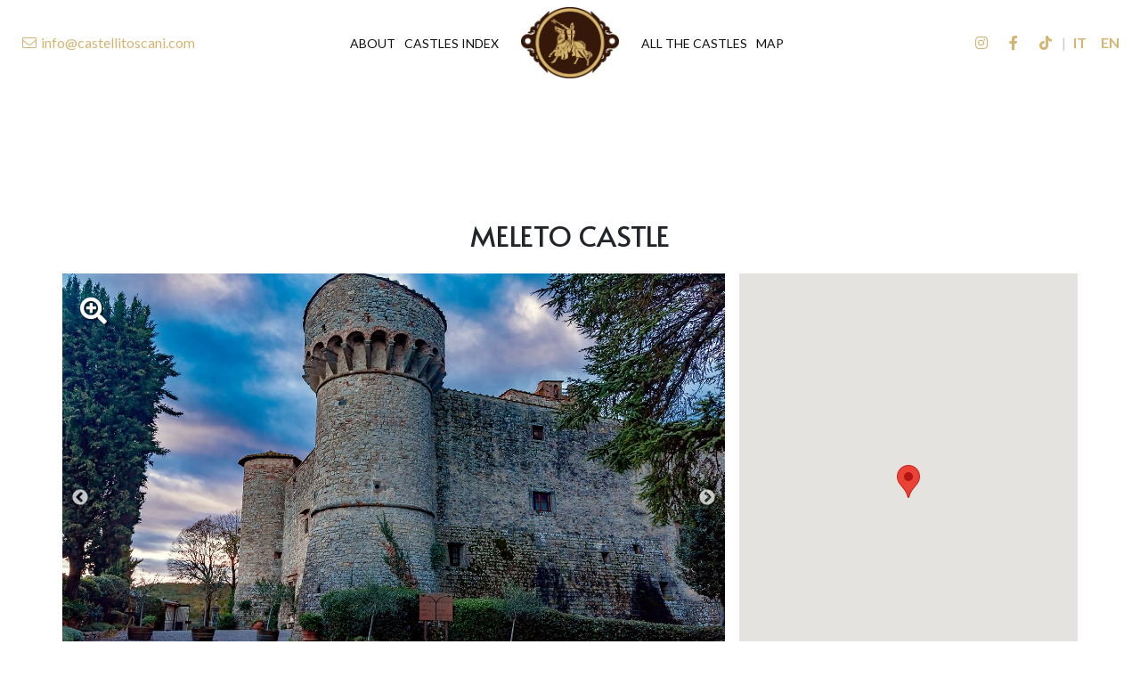

--- FILE ---
content_type: text/html; charset=UTF-8
request_url: https://castellitoscani.com/en/meleto-castle/
body_size: 10334
content:

<!DOCTYPE html>

<html  lang="en">

<head>
  <meta charset="utf-8">
  <title>Meleto Castle - Gaiole in Chianti - Siena</title>
  <script src='https://acconsento.click/script.js' id='acconsento-script' data-key='uF9LDZ2x8eBskgMnWxqQr6iYCIFGCk72VzbEZLTB'></script>
  <meta name="viewport" content="width=device-width, minimum-scale=1, initial-scale=1">
  <link rel='canonical' href="https://castellitoscani.com/en/meleto-castle/" />
      <link rel="alternate" hreflang="it" href="https://castellitoscani.com/meleto/" />
      <link rel="alternate" hreflang="en" href="https://castellitoscani.com/en/meleto-castle/" />
        <link rel="manifest" href="/manifest.json">
    <link rel="icon" type="image/png" href="/img/loghi/favicon.png" />
    <link rel="preconnect" href="https://www.gstatic.com">
    <link rel="preconnect" href="https://www.google.com">
    <meta name="description" content="Its strategic position made of Meleto one of the principal fortifications of the Terziere of the 'Chianti League' headed by Gaiole. ">
    <meta name="author" content="dotflorence srl">
    <meta name="theme-color" content="#d5b472" />
    <meta name="msapplication-navbutton-color" content="#d5b472">
    <meta name="apple-mobile-web-app-capable" content="yes">
    <meta name="apple-mobile-web-app-status-bar-style" content="black-translucent">
    <meta name="format-detection" content="telephone=no">
    <meta property="og:title" content="Meleto Castle - Gaiole in Chianti - Siena" />
    <meta property="og:type" content="website" />
    <meta property="og:description" content="Its strategic position made of Meleto one of the principal fortifications of the Terziere of the 'Chianti League' headed by Gaiole. " />
    <!-- <meta property="fb:app_id" content="APPID"/> -->
          <meta property="og:image" content="https://castellitoscani.com/image/meleto/meleto01.jpg" />
        <meta property="og:url" content="https://castellitoscani.com/en/meleto-castle/" />
    <meta name="twitter:card" content="summary" />
    <meta name="twitter:site" content="" />
    <meta name="twitter:title" content="Meleto Castle - Gaiole in Chianti - Siena" />
    <meta name="twitter:description" content="Its strategic position made of Meleto one of the principal fortifications of the Terziere of the 'Chianti League' headed by Gaiole. " />
    <meta name="twitter:image" content="https://castellitoscani.com/img/loghi/logo.png" />
    <meta name="twitter:image:alt" content="Meleto Castle - Gaiole in Chianti - Siena" />
    <meta name="copyright" content="dotflorence srl" />
    <link rel="amphtml" href="https://castellitoscani.com/en/meleto-castle/?amp">
    <script>
      var isMobile = '';
      var isIos = '';
      var isHomePage = '';
      var currlang = 'en'.toUpperCase();
    </script>
  <style>
    @charset 'UTF-8';

    :root {
        --main-color: #d5b472;
        --secondary-color: #d49820;
        --headers-font: Alata;
        --text-font: Lato;
        --primary: #807d77;
        --blue: #007bff;
        --indigo: #6610f2;
        --purple: #6f42c1;
        --pink: #e83e8c;
        --red: #dc3545;
        --orange: #fd7e14;
        --yellow: #ffc107;
        --green: #28a745;
        --teal: #20c997;
        --cyan: #17a2b8;
        --white: #fff;
        --gray: #6c757d;
        --gray-dark: #343a40;
        --secondary: #6c757d;
        --success: #28a745;
        --info: #17a2b8;
        --warning: #ffc107;
        --danger: #dc3545;
        --light: #f8f9fa;
        --dark: #343a40;
        --breakpoint-xs: 0;
        --breakpoint-sm: 576px;
        --breakpoint-md: 768px;
        --breakpoint-lg: 992px;
        --breakpoint-xl: 1200px;
        --font-family-sans-serif: -apple-system, BlinkMacSystemFont, "Segoe UI", Roboto, "Helvetica Neue", Arial, "Noto Sans", sans-serif, "Apple Color Emoji", "Segoe UI Emoji", "Segoe UI Symbol", "Noto Color Emoji";
        --font-family-monospace: SFMono-Regular, Menlo, Monaco, Consolas, "Liberation Mono", "Courier New", monospace
    }

    #nav-complete {
        position: sticky;
        z-index: 999;
        top: 0;
        width: 100%;
        background: #fff;
        visibility: visible;
        padding: 0;
        transition: all .4s;
    }

    #nav-complete.position-fixed {
        background: transparent;
    }

    body.nav-dark .overlay {
        background: rgba(0, 0, 0, .4);
    }

    body.nav-light .overlay {
        background: rgba(255, 255, 255, .4);
    }

    #nav-complete.position-fixed.dark .menu .nav-link {
        color: #fff;
    }

    #nav-complete.scrolled-nav .menu .nav-link,
    #nav-complete:not(.dark) .nav-link,
    #nav-complete:not(.scrolled-nav):not(.position-fixed) .menu .nav-link {
        color: #111;
    }

    #nav-complete.scrolled-nav {
        background: #fff;
        -webkit-box-shadow: 0 0 7px 2px rgba(0, 0, 0, .3);
        -moz-box-shadow: 0 0 7px 2px rgba(0, 0, 0, .3);
        box-shadow: 0 0 7px 2px rgba(0, 0, 0, .3);
    }

    #nav-complete .logo {
        height: 80px;
        max-width: 230px;
        transition: .4s;
    }

    #nav-complete.scrolled-nav .logo {
        height: 55px;
    }

    #nav-complete .navbar-brand {
        padding: .5rem 1rem;
        margin: 0;
    }

    #nav-complete .menu .nav-link {
        text-transform: uppercase;
        line-height: inherit;
        padding: 0.1rem 1rem;
        white-space: nowrap;
        font-size: 22pxrem;
        text-align: center;
        position: relative;
    }

    #nav-complete .left .nav-link,
    #nav-complete .right .nav-link,
    #nav-complete .menu .nav-item .nav-link.active,
    #nav-complete .menu .nav-item .nav-link:hover {
        color: var(--main-color);
    }

    #nav-complete .menu .nav-link.active:before,
    #nav-complete .menu .nav-link:hover:before {
        content: "";
        width: 100%;
        height: 1px;
        background: var(--main-color);
        position: absolute;
        transition: .4s;
    }

    #nav-complete .nav-link:hover {
        opacity: .7;
    }

    #nav-complete .container-fluid {
        display: flex;
        justify-content: space-between;
        width: 100%;
        max-width: none;
    }

    #nav-complete .nav-link img {
        height: 1rem;
    }

    #nav-complete .nav-item {
        list-style: none;
    }

    #nav-complete .language a {
        font-weight: 700;
        text-transform: uppercase;
    }

    #nav-complete .navbar-nav.social {
        display: flex;
        align-items: center;
        flex-direction: row;
    }

    #nav-complete select {
        -webkit-appearance: none;
        -moz-appearance: none;
        border-radius: 0;
        -webkit-border-radius: 0;
        background-image: url("https://image.flaticon.com/icons/svg/60/60781.svg");
        background-position: 85% 55%;
        background-repeat: no-repeat;
        background-size: 10px;
        background-color: rgba(255, 255, 255, .3);
        border: none;
        border-bottom: 1px solid #E0E0E0;
        box-shadow: 0 1px 5px -2px rgba(0, 0, 0, 0.2);
        transition: all .3s;
    }

    .lang-switch option {
        text-transform: uppercase;
    }

    .overflow-hidden {
        overflow: hidden;
    }

    #desktop-menu .menu {
        transition: all .4s;
        position: relative;
        justify-content: center;
    }

    #desktop-menu .menu .navbar-nav:last-child {
        position: absolute;
        transition: all .4s;
        left: calc(50% + 80px);
    }

    #desktop-menu .menu .navbar-nav:first-child {
        position: absolute;
        transition: all .4s;
        right: calc(50% + 80px);
    }

    #nav-complete.scrolled-nav #desktop-menu .menu .navbar-nav:last-child {
        left: calc(50% + 60px);
    }

    #nav-complete.scrolled-nav #desktop-menu .menu .navbar-nav:first-child {
        right: calc(50% + 60px);
    }

    #desktop-menu,
    #mobile-menu {
        display: flex;
        justify-content: space-between;
    }

    #desktop-menu>div {
        width: 100%;
    }

    #desktop-menu>div {
        display: flex;
        align-items: center;
        justify-content: space-between;
    }

    #desktop-menu .left,
    #mobile-menu .left {
        justify-content: flex-start;
    }

    #desktop-menu .right,
    #mobile-menu .right {
        justify-content: flex-end;
    }

    #desktop-menu .menu .navbar-nav .nav-link {
        padding: 0;
        margin: 0;
        font-size: 14px;
    }

    #desktop-menu .menu .navbar-nav .nav-item:not(:last-child) .nav-link {
        margin-right: 10px;
    }

    #mobile-menu>div {
        display: flex;
        align-items: center;
        justify-content: space-between;
    }

    .bar {
        display: block;
        height: 3px;
        width: 30px;
        border-radius: 10px;
        background: var(--secondary-color);
        margin: 10px auto;
    }

    .middle {
        margin: 0 auto;
        width: 36px;
    }

    .bar {
        -webkit-transition: all .7s ease;
        -moz-transition: all .7s ease;
        -ms-transition: all .7s ease;
        -o-transition: all .7s ease;
        transition: all .7s ease;
    }

    .barclicked {
        background: #fff;
    }

    .topclicked {
        -webkit-transform: translateY(13px) rotateZ(45deg);
        -moz-transform: translateY(13px) rotateZ(45deg);
        -ms-transform: translateY(13px) rotateZ(45deg);
        -o-transform: translateY(13px) rotateZ(45deg);
        transform: translateY(13px) rotateZ(45deg);
    }

    .bottomclicked {
        -webkit-transform: translateY(-13px) rotateZ(-45deg);
        -moz-transform: translateY(-13px) rotateZ(-45deg);
        -ms-transform: translateY(-13px) rotateZ(-45deg);
        -o-transform: translateY(-13px) rotateZ(-45deg);
        transform: translateY(-13px) rotateZ(-45deg);
    }

    .middleclicked {
        width: 0;
    }

    .mobile-menu-toggler {
        position: relative;
        z-index: 999;
    }

    #mobile-links {
        display: flex;
        position: fixed;
        width: 100%;
        height: 100%;
        left: 0;
        top: 0;
        justify-content: center;
        align-items: center;
        background: rgba(0, 0, 0, 0.9);
    }

    .mobile-menu-toggler {
        position: relative;
        z-index: 999;
        width: 70px;
        cursor: pointer;
    }

    #mobile-links a {
        min-height: 50px;
        color: #fff;
        text-decoration: none;
        text-transform: uppercase;
    }

    #mobile-links a.active,
    #mobile-links .mobile-lng-row a.active {
        color: var(--main-color);
    }

    #mobile-menu i {
        font-size: 20px;
    }

    .fab,
    .fal {
        -moz-osx-font-smoothing: grayscale;
        -webkit-font-smoothing: antialiased;
        display: inline-block;
        font-style: normal;
        font-variant: normal;
        text-rendering: auto;
        line-height: 1
    }

    .fa-fw {
        text-align: center;
        width: 1.25em
    }

    .fa-bars:before {
        content: "\f0c9"
    }

    .fa-envelope:before {
        content: "\f0e0"
    }

    .fa-facebook-f:before {
        content: "\f39e"
    }

    .fa-home:before {
        content: "\f015"
    }

    .fa-instagram:before {
        content: "\f16d"
    }

    .fa-phone:before {
        content: "\f095"
    }

    .fa-times-circle:before {
        content: "\f057"
    }

    .fab {
        font-family: "Font Awesome 5 Brands"
    }

    .fal {
        font-weight: 300
    }

    .fal {
        font-family: "Font Awesome 5 Pro"
    }

    #hero-slider .slick-slide {
        height: 100vh;
    }

    #hero-slider img {
        object-fit: cover;
        width: 100vw;
        height: 100vh;
    }

    #hero-slider .prev {
        left: 25px;
    }

    #hero-slider .next {
        right: 25px;
    }

    #hero-slider .prev,
    #hero-slider .next {
        z-index: 1;
    }

    #hero-slider .prev,
    #hero-slider .next {
        position: absolute;
        transform: translateY(-50%);
        top: 50%;
        font-size: 50px !important;
        cursor: pointer;
        color: rgba(255, 255, 255, 0.5);
    }

    #hero-slider .overlay {
        position: absolute;
        display: flex;
        flex-direction: column;
        justify-content: center;
        align-items: center;
        bottom: 0;
        top: 0;
        left: 0;
        right: 0;
        margin: 0 auto;
        text-align: center;
        padding-right: 100%;
        transition: all 1s ease-out;
    }

    #hero-slider .overlay.slideIn {
        padding-right: 0;
    }

    #hero-slider .overlay h2 {
        text-transform: uppercase;
        color: #fff;
        font-weight: 500;
        margin-bottom: 0;
        font-size: 3rem;
        text-shadow: 1px 1px 3px rgba(0, 0, 0, 0.5);
    }

    #hero-slider hr {
        margin-top: .5rem;
        margin-bottom: .5rem;
        border-top: 1px solid var(--main-color);
    }

    #hero-slider .overlay h3 {
        font-size: 1.5rem;
        text-shadow: 1px 1px 3px rgba(0, 0, 0, 0.5);
        font-style: italic;
        font-weight: 100;
        color: #fff;
    }

    #hero-slider .overlay-content {
        padding: 20px;
        background: rgba(0, 0, 0, 0.5);
        border-radius: 10px;
        width: 500px;
        max-width: 70vw;
        text-align: left;
        position: relative;
    }

    #slider-single {
        background: #666;
    }

    #slider-single img {
        width: 100%;
        height: 75vh;
        object-fit: cover;
    }

    #slider-single .overlay {
        position: absolute;
        height: 100%;
        width: 100%;
        top: 0;
        left: 0;
        color: white;
        display: flex;
        justify-content: flex-end;
        flex-direction: column;
        padding-bottom: 10vh;
    }

    #slider-single .overlay h1 {
        text-transform: uppercase;
        font-weight: 500;
        margin-bottom: 0;
        font-size: 3.5rem;
        text-shadow: 1px 1px 3px rgba(0, 0, 0, 0.5);
        display: block;
    }

    #slider-single .overlay h3 {
        font-size: 2rem;
        text-shadow: 1px 1px 3px rgba(0, 0, 0, 0.5);
        font-style: italic;
        font-weight: 400;
        display: block;
    }

    *,
    ::after,
    ::before {
        box-sizing: border-box
    }

    html {
        font-family: sans-serif;
        line-height: 1.15;
        -webkit-text-size-adjust: 100%
    }

    nav,
    section {
        display: block
    }

    body {
        margin: 0;
        font-family: -apple-system, BlinkMacSystemFont, "Segoe UI", Roboto, "Helvetica Neue", Arial, "Noto Sans", sans-serif, "Apple Color Emoji", "Segoe UI Emoji", "Segoe UI Symbol", "Noto Color Emoji";
        font-size: 1rem;
        font-weight: 400;
        line-height: 1.5;
        color: #212529;
        text-align: left;
        background-color: #fff
    }

    h2,
    h3 {
        margin-top: 0;
        margin-bottom: .5rem
    }

    ul {
        margin-top: 0;
        margin-bottom: 1rem
    }

    a {
        color: #007bff;
        text-decoration: none;
        background-color: transparent
    }

    img {
        vertical-align: middle;
        border-style: none
    }

    input {
        margin: 0;
        font-family: inherit;
        font-size: inherit;
        line-height: inherit
    }

    input {
        overflow: visible
    }

    ::-webkit-file-upload-button {
        font: inherit;
        -webkit-appearance: button
    }

    h2,
    h3 {
        margin-bottom: .5rem;
        font-weight: 500;
        line-height: 1.2
    }

    h2 {
        font-size: 2rem
    }

    h3 {
        font-size: 1.75rem
    }

    .container {
        width: 100%;
        padding-right: 15px;
        padding-left: 15px;
        margin-right: auto;
        margin-left: auto
    }

    @media (min-width:576px) {
        .container {
            max-width: 540px
        }
    }

    .nav-link {
        display: block;
        padding: .5rem 1rem
    }

    .navbar-nav {
        display: -ms-flexbox;
        display: flex;
        -ms-flex-direction: column;
        flex-direction: column;
        padding-left: 0;
        margin-bottom: 0;
        list-style: none
    }

    .navbar-nav .nav-link {
        padding-right: 0;
        padding-left: 0
    }

    .navbar-expand {
        -ms-flex-flow: row nowrap;
        flex-flow: row nowrap;
        -ms-flex-pack: start;
        justify-content: flex-start
    }

    .navbar-expand .navbar-nav {
        -ms-flex-direction: row;
        flex-direction: row
    }

    .navbar-expand .navbar-nav .nav-link {
        padding-right: .5rem;
        padding-left: .5rem
    }

    img {
        page-break-inside: avoid
    }

    h2,
    h3 {
        orphans: 3;
        widows: 3
    }

    h2,
    h3 {
        page-break-after: avoid
    }

    .naivcon {
        font-size: 3rem;
        right: 0;
        line-height: 0
    }

    .shadowy {
        background: linear-gradient(180deg, rgba(0, 0, 0, .8) 0%, rgba(0, 212, 255, 0) 100%);
        z-index: 1
    }

    .shadowy a.nav-link {
        color: white
    }

    .gigamenu {
        background: rgba(0, 0, 0, .95);
        z-index: 1;
        display: flex;
        overflow: auto
    }

    .gigamenu.hidden {
        display: none
    }

    .col2 {
        column-count: 2;
        column-width: 252px;
        column-fill: auto
    }

    .col2 .nav-item {
        display: inline-block;
        width: 100%
    }

    .gigamenu .nav-link {
        font-size: 1rem;
        border-left: 1px solid;
        text-transform: uppercase;
        font-family: var(--headers-font);
        font-weight: 700;
        color: white;
        padding: 10px;
        border-top: 1px solid
    }

    .gigamenu .nav-link.tiny {
        font-size: .9rem;
        font-family: var(--text-font);
        padding: 5px 0 5px 20px;
        border-top: none
    }

    .gigamenu .nav-item.active .nav-link {
        color: var(--main-color)
    }

    .pallino {
        width: 30px;
        height: 30px;
        border-radius: 50%;
        object-fit: cover
    }

    .slideimg {
        object-fit: cover;
        height: 100vh
    }

    #slider-base .overlay {
        position: absolute;
        display: flex;
        flex-direction: column;
        justify-content: center;
        align-items: center;
        bottom: 0;
        top: 0;
        left: 0;
        right: 0;
        margin: 0 auto;
        text-align: center
    }

    #slider-base .overlay h2 {
        text-transform: uppercase;
        color: white;
        font-weight: 500;
        margin-bottom: 0;
        font-size: 4.5rem;
        text-shadow: 0 0 10px rgb(45, 45, 45)
    }

    @media (max-width:992px) {
        #slider-base .overlay h2 {
            font-size: 3.5rem
        }
    }

    #slider-base .overlay h3 {
        font-size: 3rem;
        color: white;
        text-shadow: 0 0 10px rgb(45, 45, 45);
        font-style: italic;
        font-weight: 300
    }

    body {
        font-family: var(--text-font);
        font-size: 16px
    }

    h2,
    h3 {
        font-family: var(--headers-font);
        color: #585858
    }

    @media (max-width:992px) {
        html {
            font-size: 15px
        }
    }

    @media (max-width:768px) {
        html {
            font-size: 14px
        }
    }

    @media (max-width:576px) {
        html {
            font-size: 13px
        }
    }

    a {
        color: var(--main-color)
    }

    section {
        position: relative
    }

    #slider-base img {
        object-fit: cover;
        width: 100vw;
        height: calc(100vh - 99px);
    }

    .position-fixed {
        position: fixed;
    }

    .slidein {
        opacity: 0;
        transform: translateY(200px);
    }
</style>

<!-- Global site tag (gtag.js) - Google Analytics -->
  <script async src="https://www.googletagmanager.com/gtag/js?id=UA-671215-1"></script>
  <script>
    window.dataLayer = window.dataLayer || [];
    function gtag(){dataLayer.push(arguments);}
    gtag('js', new Date());  
    gtag('config', 'UA-671215-1');
  </script>
  <script type="application/ld+json">
    {
      "@context": "http://schema.org"
      ,"@type": ""
	  ,"name": "Castelli Toscani"
      ,"url": "https://castellitoscani.com"
      ,"logo": "https://castellitoscani.com/img/loghi/logo.png"
	  	  ,"sameAs" : [
					]
	  		,"contactPoint" : [
							{
					"@type" : "ContactPoint"
					,"telephone" : "+39-"
					,"contactType" : "customer service"

					
						,"availableLanguage" :[

						"English"
						]
									}
        ,				{
					"@type" : "ContactPoint"
					,"telephone" : "+39-055403645273"
					,"contactType" : "reservations"

					
						,"availableLanguage" :[

						"English"
						]
									}
        		]
		    }
    </script>
            <link href="/template/1. nav/nav-complete.css" rel="preload" as="style">
                <link href="/template/1. nav/nav-complete.js" rel="preload" as="script">
                    <link href="/template/6. addon/adsense.css" rel="preload" as="style">
                <link href="/template/4. main/castle-single.css" rel="preload" as="style">
                <link href="/template/4. main/castle-single.js" rel="preload" as="script">
                    <link href="/template/7. footer/3-column.css" rel="preload" as="style">
        <link href="/css/style.css" rel="preload" as="style">
    <link href="/scripts/index.js" rel="preload" as="script">
    </head>

<body>
  

<nav id="nav-complete" class="navbar navbar-expand-xl dark ">

        <div id='desktop-menu' class="container-fluid d-none d-xl-flex">
        <div class="left">
        <ul class="d-flex flex-wrap justify-content-center navbar-nav">
          <li class="nav-item">
              <a class="nav-link" href="mailto:info@castellitoscani.com" onclick="gtag('event', 'click', { 'event_category': 'email' });">
                          <i class="fal fa-envelope fa-fw"></i>
     <span>info@castellitoscani.com</span>
              </a>
          </li>
        </ul>
        </div>  
        <div class="menu">        <ul class="navbar-nav justify-content-lg-end flex-1">
                            <li class="nav-item">
                    <a class="nav-link " href="https://castellitoscani.com/en/about/">
                        About                    </a>
                </li>
                                <li class="nav-item">
                    <a class="nav-link " href="https://castellitoscani.com/en/tuscany-castles-index/">
                        Castles Index                    </a>
                </li>
                                </ul>
                        <a class="navbar-brand" href="https://castellitoscani.com/en/">
        <img class="logo" src="https://castellitoscani.com/img/loghi/logo.png" alt="Castelli Toscani">
    </a>
                    <ul class="navbar-nav justify-content-lg-start flex-1">
                                <li class="nav-item">
                    <a class="nav-link " href="https://castellitoscani.com/en/all-the-castles-in-tuscany/">
                        All the Castles                    </a>
                </li>
                                <li class="nav-item">
                    <a class="nav-link " href="https://castellitoscani.com/en/castles-map/">
                        Map                    </a>
                </li>
                        </ul>
        </div>        <div class="right" style="color: #ccc">
              <ul class='navbar-nav social'>
                        <li class='nav-item'>
                    <a class="nav-link" href="https://www.instagram.com/castellitoscani/" target="blank" rel="noopener" title="">
                                <i class="fab fa-fab fa-instagram fa-fw"></i>
                        </a>
                </li>
                        <li class='nav-item'>
                    <a class="nav-link" href="https://www.facebook.com/castellitoscani/" target="blank" rel="noopener" title="">
                                <i class="fab fa-fab fa-facebook-f fa-fw"></i>
                        </a>
                </li>
                        <li class='nav-item'>
                    <a class="nav-link" href="https://www.tiktok.com/@castellitoscani" target="blank" rel="noopener" title="">
                                <i class="fab fa-fab fa-tiktok fa-fw"></i>
                        </a>
                </li>
            </ul>
 |     <ul class='navbar-nav language'>
                        <li class="nav-item">
                    <a class="nav-link" href="https://castellitoscani.com/meleto">
                        it                    </a>
                </li>
                        <li class="nav-item">
                    <a class="nav-link" href="https://castellitoscani.com/en/meleto-castle">
                        en                    </a>
                </li>
            </ul>
            </div>
    </div>

        <div id='mobile-menu' class="container-fluid d-flex d-xl-none">
        <div class="left">
              <a class="navbar-brand" href="https://castellitoscani.com/en/">
        <img class="logo" src="https://castellitoscani.com/img/loghi/logo.png" alt="Castelli Toscani">
    </a>
            </div>
        <div class="right">
          <li class="nav-item">
              <a class="nav-link" href="mailto:info@castellitoscani.com" onclick="gtag('event', 'click', { 'event_category': 'email' });">
                          <i class="fal fa-envelope fa-fw"></i>
                  </a>
          </li>
              <ul class='navbar-nav social'>
                        <li class='nav-item'>
                    <a class="nav-link" href="https://www.instagram.com/castellitoscani/" target="blank" rel="noopener" title="">
                                <i class="fab fa-fab fa-instagram fa-fw"></i>
                        </a>
                </li>
                        <li class='nav-item'>
                    <a class="nav-link" href="https://www.facebook.com/castellitoscani/" target="blank" rel="noopener" title="">
                                <i class="fab fa-fab fa-facebook-f fa-fw"></i>
                        </a>
                </li>
                        <li class='nav-item'>
                    <a class="nav-link" href="https://www.tiktok.com/@castellitoscani" target="blank" rel="noopener" title="">
                                <i class="fab fa-fab fa-tiktok fa-fw"></i>
                        </a>
                </li>
            </ul>
<div class="menu">        <a class="mobile-menu-toggler d-block">
            <div class="bar top"></div>
            <div class="bar middle"></div>
            <div class="bar bottom"></div>
        </a>
        <div id="mobile-links" class="flex-column align-items-center pt-5" style="display: none">
            <a class="" href="https://castellitoscani.com/en/">Homepage</a>
                            <a class="" href="https://castellitoscani.com/en/about/">About</a>
                                <a class="" href="https://castellitoscani.com/en/tuscany-castles-index/">Castles Index</a>
                                <a class="" href="https://castellitoscani.com/en/all-the-castles-in-tuscany/">All the Castles</a>
                                <a class="" href="https://castellitoscani.com/en/castles-map/">Map</a>
                            <span class="w-100 my-2" style="height: 1px; background: var(--main-color);"></span>
            <div class="mobile-lng-row row">
                            <a href="https://castellitoscani.com/meleto" class="col-6 ">IT</a>
                                <a href="https://castellitoscani.com/en/meleto-castle" class="col-6 active">EN</a>
                            </div>
        </div>
        </div>        </div>
    </div>

</nav>

<script async src="https://pagead2.googlesyndication.com/pagead/js/adsbygoogle.js"></script>
<!-- CastelliToscani -->
<ins class="adsbygoogle" style="width:728px;height:90px;max-width:100vw" data-ad-client="ca-pub-3525454298115334" data-ad-slot="1374442950"></ins>
<script>
    (adsbygoogle = window.adsbygoogle || []).push({});
</script>
<div id='app-container' class="container-fluid py-4">
    <div id="apartment" class="container">
        <h1 class="mb-4 text-center"><span class="text-uppercase">Meleto Castle</span></h1>
        <div id="main-row" class="row position-relative">
            <section class="d-flex flex-column justify-content-between w-100 col-lg-8 px-0 pr-lg-3">
                                                    <div id="gallery-apt" class="mb-3">
                                                    <div class="image-136 gallery-images horizontal">
                                        <img class=' lazy' alt="Meleto Castle" src="https://castellitoscani.com/image-responsive/image/meleto/meleto01_1x.webp" data-src='https://castellitoscani.com/image/meleto/meleto01.jpg'   data-srcset="
            https://castellitoscani.com/image-responsive/image/meleto/meleto01_1x.webp 361w,
            https://castellitoscani.com/image-responsive/image/meleto/meleto01_2x.webp 722w,
            https://castellitoscani.com/image-responsive/image/meleto/meleto01_3x.webp 1083w,
            https://castellitoscani.com/image-responsive/image/meleto/meleto01_4x.webp 1444w, 
            " data-srcset2="
            https://castellitoscani.com/image-responsive/image/meleto/meleto01_1x.jpg 361w,
            https://castellitoscani.com/image-responsive/image/meleto/meleto01_2x.jpg 722w,
            https://castellitoscani.com/image-responsive/image/meleto/meleto01_3x.jpg 1083w,
            https://castellitoscani.com/image-responsive/image/meleto/meleto01_4x.jpg 1444w,
            "  data-sizes="( (min-width: 361px) and (orientation: portrait) ) 361px, (max-width: 722px) and (min-width: 361px) 722px, (max-width: 1083px) and (min-width: 722px) 1083px, (min-width: 1444px) 1444px, 100vw">
                                </div>
                                                    <div class="image-136 gallery-images horizontal">
                                        <img class=' lazy' alt="Meleto Castle" src="https://castellitoscani.com/image-responsive/image/meleto/meleto07_1x.webp" data-src='https://castellitoscani.com/image/meleto/meleto07.jpg'   data-srcset="
            https://castellitoscani.com/image-responsive/image/meleto/meleto07_1x.webp 500w,
            https://castellitoscani.com/image-responsive/image/meleto/meleto07_2x.webp 1000w,
            https://castellitoscani.com/image-responsive/image/meleto/meleto07_3x.webp 1500w,
            https://castellitoscani.com/image-responsive/image/meleto/meleto07_4x.webp 2000w, 
            " data-srcset2="
            https://castellitoscani.com/image-responsive/image/meleto/meleto07_1x.jpg 500w,
            https://castellitoscani.com/image-responsive/image/meleto/meleto07_2x.jpg 1000w,
            https://castellitoscani.com/image-responsive/image/meleto/meleto07_3x.jpg 1500w,
            https://castellitoscani.com/image-responsive/image/meleto/meleto07_4x.jpg 2000w,
            "  data-sizes="( (min-width: 500px) and (orientation: portrait) ) 500px, (max-width: 1000px) and (min-width: 500px) 1000px, (max-width: 1500px) and (min-width: 1000px) 1500px, (min-width: 2000px) 2000px, 100vw">
                                </div>
                                                    <div class="image-136 gallery-images vertical">
                                        <img class=' lazy' alt="Meleto Castle" src="https://castellitoscani.com/image-responsive/image/meleto/meleto05_1x.webp" data-src='https://castellitoscani.com/image/meleto/meleto05.jpg'   data-srcset="
            https://castellitoscani.com/image-responsive/image/meleto/meleto05_1x.webp 265w,
            https://castellitoscani.com/image-responsive/image/meleto/meleto05_2x.webp 531w,
            https://castellitoscani.com/image-responsive/image/meleto/meleto05_3x.webp 796w,
            https://castellitoscani.com/image-responsive/image/meleto/meleto05_4x.webp 1062w, 
            " data-srcset2="
            https://castellitoscani.com/image-responsive/image/meleto/meleto05_1x.jpg 265w,
            https://castellitoscani.com/image-responsive/image/meleto/meleto05_2x.jpg 531w,
            https://castellitoscani.com/image-responsive/image/meleto/meleto05_3x.jpg 796w,
            https://castellitoscani.com/image-responsive/image/meleto/meleto05_4x.jpg 1062w,
            "  data-sizes="( (min-width: 265px) and (orientation: portrait) ) 265px, (max-width: 531px) and (min-width: 265px) 531px, (max-width: 796px) and (min-width: 531px) 796px, (min-width: 1062px) 1062px, 100vw">
                                </div>
                                                    <div class="image-136 gallery-images horizontal">
                                        <img class=' lazy' alt="Meleto Castle" src="https://castellitoscani.com/image-responsive/image/meleto/meleto04_1x.webp" data-src='https://castellitoscani.com/image/meleto/meleto04.jpg'   data-srcset="
            https://castellitoscani.com/image-responsive/image/meleto/meleto04_1x.webp 500w,
            https://castellitoscani.com/image-responsive/image/meleto/meleto04_2x.webp 1000w,
            https://castellitoscani.com/image-responsive/image/meleto/meleto04_3x.webp 1500w,
            https://castellitoscani.com/image-responsive/image/meleto/meleto04_4x.webp 2000w, 
            " data-srcset2="
            https://castellitoscani.com/image-responsive/image/meleto/meleto04_1x.jpg 500w,
            https://castellitoscani.com/image-responsive/image/meleto/meleto04_2x.jpg 1000w,
            https://castellitoscani.com/image-responsive/image/meleto/meleto04_3x.jpg 1500w,
            https://castellitoscani.com/image-responsive/image/meleto/meleto04_4x.jpg 2000w,
            "  data-sizes="( (min-width: 500px) and (orientation: portrait) ) 500px, (max-width: 1000px) and (min-width: 500px) 1000px, (max-width: 1500px) and (min-width: 1000px) 1500px, (min-width: 2000px) 2000px, 100vw">
                                </div>
                                                    <div class="image-136 gallery-images horizontal">
                                        <img class=' lazy' alt="Meleto Castle" src="https://castellitoscani.com/image-responsive/image/meleto/meleto02_1x.webp" data-src='https://castellitoscani.com/image/meleto/meleto02.jpg'   data-srcset="
            https://castellitoscani.com/image-responsive/image/meleto/meleto02_1x.webp 500w,
            https://castellitoscani.com/image-responsive/image/meleto/meleto02_2x.webp 1000w,
            https://castellitoscani.com/image-responsive/image/meleto/meleto02_3x.webp 1500w,
            https://castellitoscani.com/image-responsive/image/meleto/meleto02_4x.webp 2000w, 
            " data-srcset2="
            https://castellitoscani.com/image-responsive/image/meleto/meleto02_1x.jpg 500w,
            https://castellitoscani.com/image-responsive/image/meleto/meleto02_2x.jpg 1000w,
            https://castellitoscani.com/image-responsive/image/meleto/meleto02_3x.jpg 1500w,
            https://castellitoscani.com/image-responsive/image/meleto/meleto02_4x.jpg 2000w,
            "  data-sizes="( (min-width: 500px) and (orientation: portrait) ) 500px, (max-width: 1000px) and (min-width: 500px) 1000px, (max-width: 1500px) and (min-width: 1000px) 1500px, (min-width: 2000px) 2000px, 100vw">
                                </div>
                                                    <div class="image-136 gallery-images horizontal">
                                        <img class=' lazy' alt="Meleto Castle" src="https://castellitoscani.com/image-responsive/image/meleto/meleto03_1x.webp" data-src='https://castellitoscani.com/image/meleto/meleto03.jpg'   data-srcset="
            https://castellitoscani.com/image-responsive/image/meleto/meleto03_1x.webp 500w,
            https://castellitoscani.com/image-responsive/image/meleto/meleto03_2x.webp 1000w,
            https://castellitoscani.com/image-responsive/image/meleto/meleto03_3x.webp 1500w,
            https://castellitoscani.com/image-responsive/image/meleto/meleto03_4x.webp 2000w, 
            " data-srcset2="
            https://castellitoscani.com/image-responsive/image/meleto/meleto03_1x.jpg 500w,
            https://castellitoscani.com/image-responsive/image/meleto/meleto03_2x.jpg 1000w,
            https://castellitoscani.com/image-responsive/image/meleto/meleto03_3x.jpg 1500w,
            https://castellitoscani.com/image-responsive/image/meleto/meleto03_4x.jpg 2000w,
            "  data-sizes="( (min-width: 500px) and (orientation: portrait) ) 500px, (max-width: 1000px) and (min-width: 500px) 1000px, (max-width: 1500px) and (min-width: 1000px) 1500px, (min-width: 2000px) 2000px, 100vw">
                                </div>
                                                    <div class="image-136 gallery-images horizontal">
                                        <img class=' lazy' alt="Meleto Castle" src="https://castellitoscani.com/image-responsive/image/meleto/meleto06_1x.webp" data-src='https://castellitoscani.com/image/meleto/meleto06.jpg'   data-srcset="
            https://castellitoscani.com/image-responsive/image/meleto/meleto06_1x.webp 500w,
            https://castellitoscani.com/image-responsive/image/meleto/meleto06_2x.webp 1000w,
            https://castellitoscani.com/image-responsive/image/meleto/meleto06_3x.webp 1500w,
            https://castellitoscani.com/image-responsive/image/meleto/meleto06_4x.webp 2000w, 
            " data-srcset2="
            https://castellitoscani.com/image-responsive/image/meleto/meleto06_1x.jpg 500w,
            https://castellitoscani.com/image-responsive/image/meleto/meleto06_2x.jpg 1000w,
            https://castellitoscani.com/image-responsive/image/meleto/meleto06_3x.jpg 1500w,
            https://castellitoscani.com/image-responsive/image/meleto/meleto06_4x.jpg 2000w,
            "  data-sizes="( (min-width: 500px) and (orientation: portrait) ) 500px, (max-width: 1000px) and (min-width: 500px) 1000px, (max-width: 1500px) and (min-width: 1000px) 1500px, (min-width: 2000px) 2000px, 100vw">
                                </div>
                                            </div>
                            </section>
            <div class="w-100 m-0 p-0 mb-3 map-col map-top position-relative d-none d-lg-block col-lg-4">
                <div id="map-castle-lg" class="map-castle"></div>            </div>
            <div class="w-100">
                                    <div id="gallery-controls" class="mb-3 ">
                                                    <div class="image-136 gallery-images">
                                        <img class=' lazy' alt="Meleto Castle" src="https://castellitoscani.com/image-responsive/image/meleto/meleto01_1x.webp" data-src='https://castellitoscani.com/image/meleto/meleto01.jpg'   data-srcset="
            https://castellitoscani.com/image-responsive/image/meleto/meleto01_1x.webp 361w,
            https://castellitoscani.com/image-responsive/image/meleto/meleto01_2x.webp 722w,
            https://castellitoscani.com/image-responsive/image/meleto/meleto01_3x.webp 1083w,
            https://castellitoscani.com/image-responsive/image/meleto/meleto01_4x.webp 1444w, 
            " data-srcset2="
            https://castellitoscani.com/image-responsive/image/meleto/meleto01_1x.jpg 361w,
            https://castellitoscani.com/image-responsive/image/meleto/meleto01_2x.jpg 722w,
            https://castellitoscani.com/image-responsive/image/meleto/meleto01_3x.jpg 1083w,
            https://castellitoscani.com/image-responsive/image/meleto/meleto01_4x.jpg 1444w,
            "  data-sizes="( (min-width: 361px) and (orientation: portrait) ) 361px, (max-width: 722px) and (min-width: 361px) 722px, (max-width: 1083px) and (min-width: 722px) 1083px, (min-width: 1444px) 1444px, 100vw">
                                </div>
                                                    <div class="image-136 gallery-images">
                                        <img class=' lazy' alt="Meleto Castle" src="https://castellitoscani.com/image-responsive/image/meleto/meleto07_1x.webp" data-src='https://castellitoscani.com/image/meleto/meleto07.jpg'   data-srcset="
            https://castellitoscani.com/image-responsive/image/meleto/meleto07_1x.webp 500w,
            https://castellitoscani.com/image-responsive/image/meleto/meleto07_2x.webp 1000w,
            https://castellitoscani.com/image-responsive/image/meleto/meleto07_3x.webp 1500w,
            https://castellitoscani.com/image-responsive/image/meleto/meleto07_4x.webp 2000w, 
            " data-srcset2="
            https://castellitoscani.com/image-responsive/image/meleto/meleto07_1x.jpg 500w,
            https://castellitoscani.com/image-responsive/image/meleto/meleto07_2x.jpg 1000w,
            https://castellitoscani.com/image-responsive/image/meleto/meleto07_3x.jpg 1500w,
            https://castellitoscani.com/image-responsive/image/meleto/meleto07_4x.jpg 2000w,
            "  data-sizes="( (min-width: 500px) and (orientation: portrait) ) 500px, (max-width: 1000px) and (min-width: 500px) 1000px, (max-width: 1500px) and (min-width: 1000px) 1500px, (min-width: 2000px) 2000px, 100vw">
                                </div>
                                                    <div class="image-136 gallery-images">
                                        <img class=' lazy' alt="Meleto Castle" src="https://castellitoscani.com/image-responsive/image/meleto/meleto05_1x.webp" data-src='https://castellitoscani.com/image/meleto/meleto05.jpg'   data-srcset="
            https://castellitoscani.com/image-responsive/image/meleto/meleto05_1x.webp 265w,
            https://castellitoscani.com/image-responsive/image/meleto/meleto05_2x.webp 531w,
            https://castellitoscani.com/image-responsive/image/meleto/meleto05_3x.webp 796w,
            https://castellitoscani.com/image-responsive/image/meleto/meleto05_4x.webp 1062w, 
            " data-srcset2="
            https://castellitoscani.com/image-responsive/image/meleto/meleto05_1x.jpg 265w,
            https://castellitoscani.com/image-responsive/image/meleto/meleto05_2x.jpg 531w,
            https://castellitoscani.com/image-responsive/image/meleto/meleto05_3x.jpg 796w,
            https://castellitoscani.com/image-responsive/image/meleto/meleto05_4x.jpg 1062w,
            "  data-sizes="( (min-width: 265px) and (orientation: portrait) ) 265px, (max-width: 531px) and (min-width: 265px) 531px, (max-width: 796px) and (min-width: 531px) 796px, (min-width: 1062px) 1062px, 100vw">
                                </div>
                                                    <div class="image-136 gallery-images">
                                        <img class=' lazy' alt="Meleto Castle" src="https://castellitoscani.com/image-responsive/image/meleto/meleto04_1x.webp" data-src='https://castellitoscani.com/image/meleto/meleto04.jpg'   data-srcset="
            https://castellitoscani.com/image-responsive/image/meleto/meleto04_1x.webp 500w,
            https://castellitoscani.com/image-responsive/image/meleto/meleto04_2x.webp 1000w,
            https://castellitoscani.com/image-responsive/image/meleto/meleto04_3x.webp 1500w,
            https://castellitoscani.com/image-responsive/image/meleto/meleto04_4x.webp 2000w, 
            " data-srcset2="
            https://castellitoscani.com/image-responsive/image/meleto/meleto04_1x.jpg 500w,
            https://castellitoscani.com/image-responsive/image/meleto/meleto04_2x.jpg 1000w,
            https://castellitoscani.com/image-responsive/image/meleto/meleto04_3x.jpg 1500w,
            https://castellitoscani.com/image-responsive/image/meleto/meleto04_4x.jpg 2000w,
            "  data-sizes="( (min-width: 500px) and (orientation: portrait) ) 500px, (max-width: 1000px) and (min-width: 500px) 1000px, (max-width: 1500px) and (min-width: 1000px) 1500px, (min-width: 2000px) 2000px, 100vw">
                                </div>
                                                    <div class="image-136 gallery-images">
                                        <img class=' lazy' alt="Meleto Castle" src="https://castellitoscani.com/image-responsive/image/meleto/meleto02_1x.webp" data-src='https://castellitoscani.com/image/meleto/meleto02.jpg'   data-srcset="
            https://castellitoscani.com/image-responsive/image/meleto/meleto02_1x.webp 500w,
            https://castellitoscani.com/image-responsive/image/meleto/meleto02_2x.webp 1000w,
            https://castellitoscani.com/image-responsive/image/meleto/meleto02_3x.webp 1500w,
            https://castellitoscani.com/image-responsive/image/meleto/meleto02_4x.webp 2000w, 
            " data-srcset2="
            https://castellitoscani.com/image-responsive/image/meleto/meleto02_1x.jpg 500w,
            https://castellitoscani.com/image-responsive/image/meleto/meleto02_2x.jpg 1000w,
            https://castellitoscani.com/image-responsive/image/meleto/meleto02_3x.jpg 1500w,
            https://castellitoscani.com/image-responsive/image/meleto/meleto02_4x.jpg 2000w,
            "  data-sizes="( (min-width: 500px) and (orientation: portrait) ) 500px, (max-width: 1000px) and (min-width: 500px) 1000px, (max-width: 1500px) and (min-width: 1000px) 1500px, (min-width: 2000px) 2000px, 100vw">
                                </div>
                                                    <div class="image-136 gallery-images">
                                        <img class=' lazy' alt="Meleto Castle" src="https://castellitoscani.com/image-responsive/image/meleto/meleto03_1x.webp" data-src='https://castellitoscani.com/image/meleto/meleto03.jpg'   data-srcset="
            https://castellitoscani.com/image-responsive/image/meleto/meleto03_1x.webp 500w,
            https://castellitoscani.com/image-responsive/image/meleto/meleto03_2x.webp 1000w,
            https://castellitoscani.com/image-responsive/image/meleto/meleto03_3x.webp 1500w,
            https://castellitoscani.com/image-responsive/image/meleto/meleto03_4x.webp 2000w, 
            " data-srcset2="
            https://castellitoscani.com/image-responsive/image/meleto/meleto03_1x.jpg 500w,
            https://castellitoscani.com/image-responsive/image/meleto/meleto03_2x.jpg 1000w,
            https://castellitoscani.com/image-responsive/image/meleto/meleto03_3x.jpg 1500w,
            https://castellitoscani.com/image-responsive/image/meleto/meleto03_4x.jpg 2000w,
            "  data-sizes="( (min-width: 500px) and (orientation: portrait) ) 500px, (max-width: 1000px) and (min-width: 500px) 1000px, (max-width: 1500px) and (min-width: 1000px) 1500px, (min-width: 2000px) 2000px, 100vw">
                                </div>
                                                    <div class="image-136 gallery-images">
                                        <img class=' lazy' alt="Meleto Castle" src="https://castellitoscani.com/image-responsive/image/meleto/meleto06_1x.webp" data-src='https://castellitoscani.com/image/meleto/meleto06.jpg'   data-srcset="
            https://castellitoscani.com/image-responsive/image/meleto/meleto06_1x.webp 500w,
            https://castellitoscani.com/image-responsive/image/meleto/meleto06_2x.webp 1000w,
            https://castellitoscani.com/image-responsive/image/meleto/meleto06_3x.webp 1500w,
            https://castellitoscani.com/image-responsive/image/meleto/meleto06_4x.webp 2000w, 
            " data-srcset2="
            https://castellitoscani.com/image-responsive/image/meleto/meleto06_1x.jpg 500w,
            https://castellitoscani.com/image-responsive/image/meleto/meleto06_2x.jpg 1000w,
            https://castellitoscani.com/image-responsive/image/meleto/meleto06_3x.jpg 1500w,
            https://castellitoscani.com/image-responsive/image/meleto/meleto06_4x.jpg 2000w,
            "  data-sizes="( (min-width: 500px) and (orientation: portrait) ) 500px, (max-width: 1000px) and (min-width: 500px) 1000px, (max-width: 1500px) and (min-width: 1000px) 1500px, (min-width: 2000px) 2000px, 100vw">
                                </div>
                                            </div>
                            </div>

            <main class="col-12">
                                    <div class="mb-1">
                        <div id="card1">
                            <h2 class="heading-1 text-center">
                                How to reach                            </h2>
                            <div class="divider-1"> <span></span></div>
                        </div>
                        <div>
                            <div id="text-where">
                                <div class="row">
                                    <div class="col">
                                                                                                                            <p>Meleto rises in the council of Gaiole in Chianti along the road SS408 that brings from the Valdarno toward Siena.</p>                                                                                                                  </div>
                                    <div class="w-100 m-0 p-0 mb-3 map-col position-relative d-block d-lg-none">
                                        <div id="map-castle" class="map-castle mt-3"></div>                                    </div>
                                </div>
                            </div>
                        </div>
                    </div>
                                    <div class="mb-1">
                        <div id="card2">
                            <h2 class="heading-2 text-center mt-4">
                                History                            </h2>
                            <div class="divider-2"> <span></span></div>
                        </div>
                        <div>
                            <div id="text-desc">
                                <div class="row">
                                    <div class="col">
                                        <p>The origin of Meleto was in the 11th century, as a possession of the monks of the nearby Coltibuono Abbey. The first vassal of the castle appears to have been a certain Guardellotto. This was stripped of all his possessions for some contrasts born with the emperor Federico Barbarossa that entrusted Meleto to the local family of the Firidolfi, already installed in the other castles of the zone. From here came the branch of the Firidolfi known as 'from Meleto' while another division of the family, known as Ricasoli Fibindacci, will strongly tie their name to the history of these zones of the Chianti.</p>
<p>The strategic position, on a hill to direct control of the underlying road of connection between the Valdarno and the Chianti, plus the proximity with the border between the territories checked by the senesis and those Florentines, of which the castle was the last rampart, made of Meleto, one of the principal fortifications of the Terziere (one of the three parts in which these Florentine military organizations were divided) of the 'Chianti League' headed by Gaiole.</p>
<p>For these reasons, the castle was, for centuries, a theater of war, but without suffering serious destruction. The essentially 'military' destination of the installation can still be found today, despite the transformations suffered in the 18th century: the form of an irregular quadrate, almost a trapeze, with the presence at the center of the keep, although notably lowered, shows us a classical example of castle enclosure.</p>
<p>In 1478, the castle was occupied by the Aragonese army allied with Siena; two years later, it was quickly regained by the Florentine, who started great works of reinforcement of the structures. <br /> <br /> The 1480's addition is practically still intact and consists of the two mighty cylindrical bastionated towers, gifted with machicolulis (opening between corbels of a parapet through which the defenders can drop rocks or fire projectiles against an enemy directly below them) posted at the two southern angles (the more exposed); of two hoarding in bricks at the northern angles overlooking the border of the crag, so already naturally defended; the reinforcement of the walls curtains toward the only road of access; and the insertion of loopholes and gun holes, partly disappeared, along the perimeter of the enclosure. Thanks to this, in 1529 Meleto successfully withstand the siege of the imperial troops.<br /> <br />Never destroyed through disputes, sieges, and battles, the castle was transformed into a villa during the 18th century, and its defenses were partly dismantled.&nbsp;The interior, visible by a fee, has still today the aspect of this period, with decorated halls and a particular little theater of the year 1742 still provided by its seven original scenographies. Meleto remained in the ownership of the Ricasoli family until about thirty years ago; today, it is the center of an agricultural firm for wines production.</p>                                    </div>
                                </div>
                            </div>
                        </div>
                    </div>
                            </main>
        </div>
    </div>
</div>

    <script>
        setTimeout(() => {
            initMap();
        }, 1000);

        var mapId = window.innerWidth > 991 ? 'map-castle-lg' : 'map-castle';

        window.onresize = switchMap;

        function switchMap() {
            if (window.innerWidth > 991 && mapId != 'map-castle-lg') {
                mapId = 'map-castle-lg';
                initMap();
            } else if (mapId != 'map-castle') {
                mapId = 'map-castle';
                initMap();
            }
        }

        function initMap() {
            var place = {
                lat: 43.4500447,
                lng: 11.4224135            };
            var map = new google.maps.Map(document.getElementById(mapId), {
                zoom: 15,
                center: place,
                mapTypeId: 'hybrid'
            });
            var marker = new google.maps.Marker({
                position: place,
                map: map
            });
            marker.setMap(map);
        }
    </script>
            <!-- <span>
                Castelli Toscani            </span> -->
                    <!-- <span>
                di Ramponi Paolo            </span> -->
                    <!-- <span>
                c/o dotFlorence Srl - Viale Lavagnini 70/72            </span> -->
                    <!-- <span>
                50129, Firenze, IT            </span> -->
                    <!-- <span>
                Email: info@castellitoscani.com            </span> -->
        
<footer class="bg-dark pb-4">
    <div class="container pt-5 pb-3">
        <div class="row">
            <div class="col-12 col-md-4 my-3 my-md-0">
                <div class="align-items-baseline d-flex flex-column text-white  w-100">
                    <h5 class="mb-2 pb-2 text-uppercase title align-self-center">Contacts</h5>
                                            <p class="align-self-center"><a href="mailto:info@castellitoscani.com">info@castellitoscani.com</a></p>
                                    </div>
            </div>
            <div class="col-12 col-md-4 my-3 my-md-0">
                <div class="align-items-baseline d-flex flex-column text-white w-100">
                    <h5 class="mb-2 pb-2 text-uppercase title align-self-center">Information</h5>
                                            <p class="align-self-center">Castelli Toscani</p>
                                            <p class="align-self-center">di Ramponi Paolo</p>
                                            <p class="align-self-center">c/o dotFlorence Srl - Viale Lavagnini 70/72</p>
                                            <p class="align-self-center">50129, Firenze, IT</p>
                                    </div>
            </div>
            <div class="col-12 col-md-4 my-3 my-md-0">
                <div class="align-items-baseline d-flex flex-column text-white w-100">
                    <h5 class="mb-2 pb-2 text-uppercase title align-self-center">Social</h5>
                        <ul class='navbar-nav flex-row align-self-center'>
                        <li class='nav-item mr-3'>
                    <a class="nav-link icon" href="https://www.instagram.com/castellitoscani/" target="blank" rel="noopener" title="">
                                <span class="fa-stack">
            <i class="fal fa-circle fa-stack-2x"></i>
            <i class="fab fa-fab fa-instagram fa-fw fa-inverse fa-stack-1x" data-fa-transform="shrink-8.5"></i>
        </span>
                        </a>
                </li>
                        <li class='nav-item mr-3'>
                    <a class="nav-link icon" href="https://www.facebook.com/castellitoscani/" target="blank" rel="noopener" title="">
                                <span class="fa-stack">
            <i class="fal fa-circle fa-stack-2x"></i>
            <i class="fab fa-fab fa-facebook-f fa-fw fa-inverse fa-stack-1x" data-fa-transform="shrink-8.5"></i>
        </span>
                        </a>
                </li>
                        <li class='nav-item mr-3'>
                    <a class="nav-link icon" href="https://www.tiktok.com/@castellitoscani" target="blank" rel="noopener" title="">
                                <span class="fa-stack">
            <i class="fal fa-circle fa-stack-2x"></i>
            <i class="fab fa-fab fa-tiktok fa-fw fa-inverse fa-stack-1x" data-fa-transform="shrink-8.5"></i>
        </span>
                        </a>
                </li>
            </ul>
                    <h5 class="mb-2 mt-3 pb-2 text-uppercase title align-self-center">Credits</h5>
                    <p class="align-self-center"><span>powered by </span><a target="_blank" rel="noopener" href="https://www.dotflorence.com">DOTFLORENCE<sup>&reg;</sup></a></p>
                </div>
            </div>
        </div>
    </div>
    <!-- Inizio Cookies -->
    <p class="text-center">
        <a href="/en/privacy-policy" class="text-white">
            <small>Privacy</small>
        </a>
    </p>
    <!-- <p class="text-center">
        <a href="javascript:void(0)" class="text-white" data-toggle="modal" data-target="#exampleModalLong">
            <small>Cookies Policy</small>
        </a>
    </p> -->


    <!-- <div class="modal fade" id="exampleModalLong" tabindex="-1" role="dialog" aria-labelledby="exampleModalLongTitle" aria-hidden="true">
        <div class="modal-dialog" role="document">
            <div class="modal-content">
                <div class="modal-header">
                    <h5 class="modal-title" id="exampleModalLongTitle">Cookies Policy</h5>
                    <button type="button" class="close" data-dismiss="modal" aria-label="Close">
                        <span aria-hidden="true">&times;</span>
                    </button>
                </div>
                <div class="modal-body">
                    <p>
                                            </p>
                </div>
                <div class="modal-footer">
                    <button type="button" class="btn btn-secondary" data-dismiss="modal">Close</button>
                </div>
            </div>
        </div>
    </div> -->

    <!-- Fine Cookies -->
</footer>
<script src="https://cdnjs.cloudflare.com/ajax/libs/jquery/3.4.1/jquery.min.js" crossorigin="anonymous"></script>
    <script type="text/javascript" src="https://cdnjs.cloudflare.com/ajax/libs/slick-lightbox/0.2.12/slick-lightbox.min.js" async defer></script>
    <script type="text/javascript" src="https://cdnjs.cloudflare.com/ajax/libs/slick-carousel/1.8.1/slick.min.js" defer></script>
        <script src="https://cdnjs.cloudflare.com/ajax/libs/bootstrap-datepicker/1.9.0/js/bootstrap-datepicker.min.js" crossorigin="anonymous" defer></script>
    <script type="text/javascript" src="https://www.google.com/recaptcha/api.js"  async defer></script>
    <script src="https://maps.googleapis.com/maps/api/js?key=AIzaSyCwR7chuYZewt54OSf9hXQieWutXBd4YWI&libraries=places" async defer></script>
        <script src="https://stackpath.bootstrapcdn.com/bootstrap/4.3.1/js/bootstrap.min.js" crossorigin="anonymous" async defer></script>
    <script type="text/javascript" src="/scripts/index.js" defer></script>
                <script src="/template/1. nav/nav-complete.js" type="text/javascript" defer></script>
                    <script src="/template/4. main/castle-single.js" type="text/javascript" defer></script>
        <noscript id="deferred-styles">
    <link href="https://fonts.googleapis.com/css?family=Alata:300,400,700|Lato:300,400,700&display=swap" rel="stylesheet">

    <link href="https://smartsites.it/fontawesome/css/all.min.css" rel="stylesheet">

    <link rel="stylesheet" href="https://stackpath.bootstrapcdn.com/bootstrap/4.3.1/css/bootstrap.min.css" crossorigin="anonymous">
            <link rel="stylesheet" href="https://cdnjs.cloudflare.com/ajax/libs/slick-carousel/1.8.1/slick.min.css" />
            <link rel="stylesheet" href="https://cdnjs.cloudflare.com/ajax/libs/bootstrap-datepicker/1.9.0/css/bootstrap-datepicker.min.css" crossorigin="anonymous">
            <link rel="stylesheet" type="text/css" href="https://cdnjs.cloudflare.com/ajax/libs/slick-carousel/1.8.1/slick-theme.min.css" />
            <link rel="stylesheet" type="text/css" href="https://cdnjs.cloudflare.com/ajax/libs/slick-lightbox/0.2.12/slick-lightbox.css">
                    <link href="/template/1. nav/nav-complete.css" rel="stylesheet">
                        <link href="/template/6. addon/adsense.css" rel="stylesheet">
                        <link href="/template/4. main/castle-single.css" rel="stylesheet">
                        <link href="/template/7. footer/3-column.css" rel="stylesheet">
                <link href="/css/style.css" rel="stylesheet">
        </noscript>

    <!-- <script>
      if ('serviceWorker' in navigator) {
        window.addEventListener('load', function() {
          navigator.serviceWorker.register('../../service-worker.js').then(function(registration) {
            // Registration was successful
            console.log('ServiceWorker registration successful with scope: ', registration.scope);
          }, function(err) {
            // registration failed :(
            console.log('ServiceWorker registration failed: ', err);
          });
        });
      }
    </script> -->
  </body>

</html>

--- FILE ---
content_type: text/html; charset=utf-8
request_url: https://www.google.com/recaptcha/api2/aframe
body_size: -87
content:
<!DOCTYPE HTML><html><head><meta http-equiv="content-type" content="text/html; charset=UTF-8"></head><body><script nonce="IhCWfDCTObmbdUtN1QtFpg">/** Anti-fraud and anti-abuse applications only. See google.com/recaptcha */ try{var clients={'sodar':'https://pagead2.googlesyndication.com/pagead/sodar?'};window.addEventListener("message",function(a){try{if(a.source===window.parent){var b=JSON.parse(a.data);var c=clients[b['id']];if(c){var d=document.createElement('img');d.src=c+b['params']+'&rc='+(localStorage.getItem("rc::a")?sessionStorage.getItem("rc::b"):"");window.document.body.appendChild(d);sessionStorage.setItem("rc::e",parseInt(sessionStorage.getItem("rc::e")||0)+1);localStorage.setItem("rc::h",'1768807521831');}}}catch(b){}});window.parent.postMessage("_grecaptcha_ready", "*");}catch(b){}</script></body></html>

--- FILE ---
content_type: text/css
request_url: https://castellitoscani.com/template/1.%20nav/nav-complete.css
body_size: 1167
content:
/************ GENERAL ************/

#nav-complete {
    position: sticky;
    z-index: 999;
    top: 0;
    width: 100%;
    background: #fff;
    visibility: visible;
    padding: 0;
    transition: all .4s;
}

#nav-complete.position-fixed{
    background: transparent;
}

body.nav-dark .overlay {
    background: rgba(0,0,0,.4);
}

body.nav-light .overlay {
    background: rgba(255,255,255,.4);
}

#nav-complete.position-fixed.dark .menu .nav-link {
    color: #fff;
}

#nav-complete.scrolled-nav .menu .nav-link,
#nav-complete:not(.dark) .nav-link,
#nav-complete:not(.scrolled-nav):not(.position-fixed) .menu .nav-link {
    color: #111!important;
}

#nav-complete.scrolled-nav{
    background: #fff!important;
    -webkit-box-shadow: 0 0 7px 2px rgba(0,0,0,.3);
    -moz-box-shadow: 0 0 7px 2px rgba(0,0,0,.3);
    box-shadow: 0 0 7px 2px rgba(0,0,0,.3);
}

#nav-complete .logo{
    height: 80px;
    max-width: 230px;
    transition: .4s;
}

#nav-complete.scrolled-nav .logo{
    height: 55px;
}

#nav-complete .navbar-brand {
    padding: .5rem 1rem;
    margin: 0;
}

#nav-complete .menu .nav-link {
    text-transform: uppercase;
    line-height: inherit;
    padding: 0.1rem 1rem;
    white-space: nowrap;
    font-size: 22pxrem;
    text-align: center;
    position: relative;
}

#nav-complete .left .nav-link,
#nav-complete .right .nav-link,
#nav-complete .menu .nav-item .nav-link.active,
#nav-complete .menu .nav-item .nav-link:hover {
    color: var(--main-color)!important;
}

#nav-complete .menu .nav-link.active:before,
#nav-complete .menu .nav-link:hover:before{
    content: "";
    width: 100%;
    height: 1px;
    background: var(--main-color);
    position: absolute;
    transition: .4s;
}

#nav-complete .nav-link:hover {
    opacity: .7;
}

#nav-complete .container-fluid {
    display: flex;
    justify-content: space-between;
    width: 100%;
    max-width: none;
}

#nav-complete .nav-link img {
    height: 1rem;
}

#nav-complete .nav-item {
    list-style: none;
}

#nav-complete .language a {
    font-weight: 700;
    text-transform: uppercase;
}

#nav-complete .navbar-nav.social {
    display: flex;
    align-items: center;
    flex-direction: row;
}

#nav-complete select {
    -webkit-appearance: none;
    -moz-appearance: none;
    border-radius: 0 !important;
    -webkit-border-radius: 0 !important;
    background-image: url("https://image.flaticon.com/icons/svg/60/60781.svg");
    background-position: 85% 55%;
    background-repeat: no-repeat;
    background-size: 10px;
    background-color: rgba(255, 255, 255, .3);
    border: none;
    border-bottom: 1px solid #E0E0E0;
    box-shadow: 0 1px 5px -2px rgba(0, 0, 0, 0.2);
    transition: all .3s;
}

.lang-switch option{
    text-transform: uppercase;
}

.overflow-hidden{
    overflow: hidden;
}

/* 
Mobile btns space : 
    1199 => expand xl
    991 => expand lg
    767 => expand md
*/
@media (max-width: 1199){
    body{
        padding-bottom: 50px;
    }
}

/*********************************/

/************ DESKTOP ************/


#desktop-menu .menu {
    transition: all .4s;
    position: relative;
    justify-content: center;
}

#desktop-menu .menu .navbar-nav:last-child {
    position: absolute;
    transition: all .4s;
    left: calc(50% + 80px);
}

#desktop-menu .menu .navbar-nav:first-child {
    position: absolute;
    transition: all .4s;
    right: calc(50% + 80px);
}

#nav-complete.scrolled-nav #desktop-menu .menu .navbar-nav:last-child{
    left: calc(50% + 60px);
}

#nav-complete.scrolled-nav #desktop-menu .menu .navbar-nav:first-child{
    right: calc(50% + 60px);
}

#desktop-menu, #mobile-menu {
    display: flex;
    justify-content: space-between;
}

#desktop-menu > div {
    width: 100%;
}

#desktop-menu > div {
    display: flex;
    align-items: center;
    justify-content: space-between;
}

#desktop-menu .left, 
#mobile-menu .left {
    justify-content: flex-start;
}

#desktop-menu .right, 
#mobile-menu .right {
    justify-content: flex-end;
}

#desktop-menu .menu .navbar-nav .nav-link {
    padding: 0;
    margin: 0;
    font-size: 14px;
}
#desktop-menu .menu .navbar-nav .nav-item:not(:last-child) .nav-link {
    margin-right: 10px!important;
}

/*********************************/

/************ MOBILE ************/

#mobile-menu > div {
    display: flex;
    align-items: center;
    justify-content: space-between;
}

.bar {
    display: block;
    height: 3px;
    width: 30px;
    border-radius: 10px;
    background: var(--secondary-color);
    margin: 10px auto;
}

.middle {
    margin: 0 auto;
    width: 36px !important;
}

.bar {
    -webkit-transition: all .7s ease;
    -moz-transition: all .7s ease;
    -ms-transition: all .7s ease;
    -o-transition: all .7s ease;
    transition: all .7s ease;
}

.barclicked {
    background: #fff !important;
}

.topclicked {
    -webkit-transform: translateY(13px) rotateZ(45deg);
    -moz-transform: translateY(13px) rotateZ(45deg);
    -ms-transform: translateY(13px) rotateZ(45deg);
    -o-transform: translateY(13px) rotateZ(45deg);
    transform: translateY(13px) rotateZ(45deg);
}

.bottomclicked {
    -webkit-transform: translateY(-13px) rotateZ(-45deg);
    -moz-transform: translateY(-13px) rotateZ(-45deg);
    -ms-transform: translateY(-13px) rotateZ(-45deg);
    -o-transform: translateY(-13px) rotateZ(-45deg);
    transform: translateY(-13px) rotateZ(-45deg);
}

.middleclicked {
    width: 0 !important;
}

.mobile-menu-toggler {
    position: relative;
    z-index: 999;
}

#mobile-links {
    display: flex;
    position: fixed;
    width: 100%;
    height: 100%;
    left: 0;
    top: 0;
    justify-content: center;
    align-items: center;
    background: rgba(0,0,0,0.9);
}

.mobile-menu-toggler {
    position: relative;
    z-index: 999;
    width: 70px;
    cursor: pointer;
}

#mobile-links a {
    min-height: 50px;
    color: #fff;
    text-decoration: none;
    text-transform: uppercase;
}

#mobile-links a.active,
#mobile-links .mobile-lng-row a.active {
    color: var(--main-color);
}

#mobile-menu i {
    font-size: 20px;
}

/*********************************/

--- FILE ---
content_type: text/css
request_url: https://castellitoscani.com/template/4.%20main/castle-single.css
body_size: 433
content:
#apartment .slick-prev {
    left: 10px;
    z-index: 3;
}

#apartment .slick-next {
    right: 10px;
    z-index: 3;
}

#apartment .slick-track,
#apartment .slick-list {
    height: 100%;
}

#apartment h1 {
    font-size: 2rem;
    text-align: center;
    margin-top: 0.3rem;
}

#gallery-apt {
    height: 70vh;
}

#gallery-controls {
    height: 20vh;
}

#apartment h3 {
    /* font-size: 2rem; */
    text-align: center;
    margin-top: 0.3rem;
}

#apartment .input-group-prepend span {
    min-width: 100px;
    justify-content: center;
}

#gallery-apt .gallery-images img,
#gallery-controls .gallery-images img {
    object-fit: cover;
    width: 100%;

}

#gallery-apt .gallery-images img {
    height: 100%;
    min-height: 450px;
}

#gallery-apt .gallery-images.vertical img {
    object-fit: contain;
    filter: drop-shadow(0 0 100px rgba(0, 0, 0, 0.3));
}

#gallery-controls .gallery-images img {
    height: 160px;
    padding: 0 5px;
}

#apartment .btn-link:hover,
#apartment .btn-link:focus,
#apartment .btn-link:active {
    text-decoration: none;
}

.card-header {
    background-color: #fff;
}

#text-where iframe {
    width: 100%;
}

.map-castle {
    height: 100%;
    width: 100%;
}

.tnone .slick-track {
    transform: none !important;
}

.map-col iframe {
    width: 100%;
    height: 100%;
}

#text-where iframe,
#map-castle,
.map-top.col-12 {
    height: 30vh;
}

.heading-1 {
    font-size: 1.5em;
    font-weight: 300;
    color: var(--main-color);
    text-shadow: 0 1px 1px #FFFFFF;
    text-transform: uppercase;
}

.heading-2 {
    font-size: 1.5em;
    font-weight: 300;
    color: #5a2810;
    text-shadow: 0 1px 1px #FFFFFF;
    text-transform: uppercase;
}

.heading-3 {
    font-size: 1.5em;
    font-weight: 300;
    color: #F60;
    text-shadow: 0 1px 1px #FFFFFF;
    text-transform: uppercase;
}

.divider-1 {
    border-bottom: 1px solid #eee;
    background-color: #DADADA;
    height: 1px;
    margin: 0.5em 0px 1.5em;
}

.divider-1 span {
    display: block;
    width: 50%;
    height: 1px;
    background-color: var(--main-color);
}

.divider-2 {
    border-bottom: 1px solid #eee;
    background-color: #DADADA;
    height: 1px;
    margin: 0.5em 0px 1.5em;
}

.divider-2 span {
    display: block;
    width: 50%;
    height: 1px;
    background-color: #5a2810;
}

.divider-3 {
    border-bottom: 1px solid #eee;
    background-color: #DADADA;
    height: 1px;
    margin: 0.5em 0px 1.5em;
}

.divider-3 span {
    display: block;
    width: 50%;
    height: 1px;
    background-color: #F60;
}

#main-row:after {
    display: inline-block;
    font-style: normal;
    font-variant: normal;
    text-rendering: auto;
    -webkit-font-smoothing: antialiased;
    font-family: "Font Awesome 5 Pro";
    font-weight: 900;
    content: "\f00e";
    position: absolute;
    top: 20px;
    left: 20px;
    z-index: 99;
    font-size: 30px;
    color: #fff;
    text-shadow: 2px 2px rgb(0 0 0 / 50%);
    cursor: pointer;
    pointer-events: none;
}

--- FILE ---
content_type: text/css
request_url: https://castellitoscani.com/template/7.%20footer/3-column.css
body_size: -120
content:
footer a:hover{
    text-decoration:none;
}

footer a{
    color:#ffffff;
}
footer a:hover{
    color:#888888;
}

footer .icon {
    /* font-size: 2rem; */
    color: #888888;
    transition: 0.3s;
}
footer .icon:hover {
    /* font-size: 2rem; */
    color: #fff;
}

footer p{
    /* text-transform: uppercase; */
    font-size: 0.8rem;
    line-height: 1.8rem;
    letter-spacing: 0.1rem;
}
footer .title{
    border-bottom: 1px solid white;
}

footer .nav-item:last-child {
    margin-right: 0!important;
}

--- FILE ---
content_type: text/javascript
request_url: https://castellitoscani.com/template/4.%20main/castle-single.js
body_size: 181
content:


$(document).ready(function () {
    $('.datepicker').datepicker();

    $('#gallery-apt').slick({
        slidesToShow: 1,
        slidesToScroll: 1,
        arrows: true,
        fade: true,
        asNavFor: '#gallery-controls'
    });


    $('#gallery-controls').slick({
        slidesToShow: 3,
        slidesToScroll: 1,
        asNavFor: '#gallery-apt',
        dots: false,
        centerMode: true,
        focusOnSelect: true
    });

    $('#modal-form').on('submit', function (e) {
        e.preventDefault();

        var serialize = $("#modal-form").serializeArray();
        $.ajax({
            type: 'post',
            url: '/assets/send_form.php',
            data: serialize
        }).done(function (data) {
            console.log(data);
            $('#modal-form').fadeOut(200);
            $("#ajax-content").html(data);
            $('#ajax-content').fadeIn(200);
        });
    });


    try {
        $('#gallery-apt').slickLightbox({
            itemSelector: 'img',
            lazy: true,
            src: 'data-src'
        });
    } catch (error) {
        console.error(error)
    }
})

